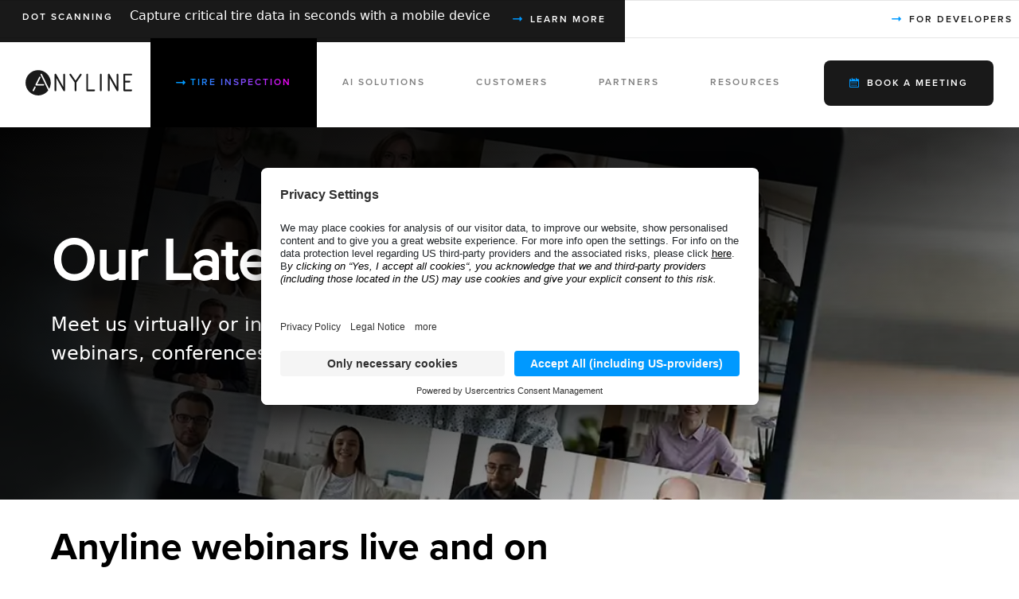

--- FILE ---
content_type: text/html; charset=UTF-8
request_url: https://anyline.com/events
body_size: 15760
content:
<!DOCTYPE html>
<!--[if IE]>
<html class="is-ie js" lang="en_US">
<![endif]-->
<!--[if !(IE)]><!-->
<html class="js" lang="en_US">
<!--<![endif]-->
  <head>
    
  <meta charset="utf-8">
  <meta http-equiv="x-ua-compatible" content="ie=edge">
  <meta name="viewport" content="width=device-width, initial-scale=1, maximum-scale=1, user-scalable=no">

    <!-- going to add google tag manager via website-options here -->
  
  <title>Events - Meet Anyline at Conferences &amp; Events Across the World | Anyline</title>

    <link rel="apple-touch-icon" sizes="180x180" href="https://anyline.com/app/themes/towa-theme/dist/static/anyline-favicon_180x180.png">
  <link rel="icon" type="image/png" sizes="32x32" href="https://anyline.com/app/themes/towa-theme/dist/static/anyline-favicon_32x32.png">
  <link rel="icon" type="image/png" sizes="16x16" href="https://anyline.com/app/themes/towa-theme/dist/static/anyline-favicon_16x16.png">
  <link rel="manifest" href="https://anyline.com/app/themes/towa-theme/dist/static/site.webmanifest">
  <link rel="mask-icon" href="https://anyline.com/app/themes/towa-theme/dist/static/safari-pinned-tab.svg" color="#5bbad5">
  <link rel="preload" href="https://anyline.com/app/themes/towa-theme/dist/js/main.js?id=4ecc9b8eb58eceb1caaf" as="script">
  <link rel="preconnect" href="//privacy-proxy.usercentrics.eu">
  <link rel="preload" href="//privacy-proxy.usercentrics.eu/latest/uc-block.bundle.js" as="script">
  <meta name="msapplication-TileColor" content="#da532c">
  <meta name="theme-color" content="#ffffff">

  <script>
    const tracked_domains = ['anyline.com', 'eng-staging.anyline.com', 'eng-acceptance.anyline.com', 'localhost'];
    const urlParams = new URLSearchParams(window.location.search);

    function setParameters(urlParams) {
      document.querySelectorAll('a').forEach(function (a) {
        let href = a.getAttribute('href');
          if (!href) return;
          if (href.includes('bid')) return;
          if (href.startsWith('#')) return;
          if (href.startsWith('javascript')) return;
          if (href.startsWith('mailto')) return;
          if (href.startsWith('tel')) return;
          if (href.startsWith('sms')) return;
          if (href.startsWith('data')) return;
          if (href.startsWith('blob')) return;
          if (href.startsWith('chrome')) return;
          if (href.startsWith('http')) {
              if (!tracked_domains.includes(href.split('/')[2])) return;
          }

          if (urlParams.size > 0) {
            if (a.href.includes('?')) {
              a.href += `&${urlParams.toString()}`;
            } else {
              a.href += `?${urlParams.toString()}`;
            }
          } else {
            const referrer = encodeURIComponent(document.referrer);
            if (referrer === '') return;
            if (tracked_domains.includes(document.referrer.split('/')[2])) return;
            if (a.href.includes('?')) {
              a.href += `&referrer=${referrer}`;
            } else {
              a.href += `?referrer=${referrer}`;
            }
          }

      });
    }
    // setParameters(urlParams);
  </script>
    <!-- Google Tag Manager -->

    <script type="text/javascript">
        // create dataLayer
        window.dataLayer = window.dataLayer || [];
        function gtag() {
            dataLayer.push(arguments);
        }
        gtag("consent", "default", {
            ad_storage: "denied",
            analytics_storage: "denied",
            wait_for_update: 2000 // milliseconds to wait for update
        });
        gtag("set", "ads_data_redaction", true);
    </script>


  <script type="text/plain" data-usercentrics="Google Tag Manager">(function (w, d, s, l, i) {
      w[l] = w[l] || []; w[l].push({
        'gtm.start':
          new Date().getTime(), event: 'gtm.js'
      }); var f = d.getElementsByTagName(s)[0],
        j = d.createElement(s), dl = l != 'dataLayer' ? '&l=' + l : ''; j.async = true; j.src =
          'https://www.googletagmanager.com/gtm.js?id=' + i + dl; f.parentNode.insertBefore(j, f);
    })(window, document, 'script', 'dataLayer', 'GTM-552KBJG' );
  </script>
  <!-- End Google Tag Manager -->
    <!-- Script for Cookie management -->
  <script id="usercentrics-cmp" src="https://app.usercentrics.eu/browser-ui/latest/loader.js" data-settings-id="Mq4ZzxxXvwDbNc" async></script>
  <script type="application/javascript" src="https://privacy-proxy.usercentrics.eu/latest/uc-block.bundle.js"></script>
  <script type="application/javascript" src="https://privacy-proxy.usercentrics.eu/legacy/uc-block.bundle.js"></script>
  <script>
    uc.deactivateBlocking(['ry0QcNodoWQ', 'r1Fhc4iOoWX']);
  </script>
  <!-- end Scripts -->
    <script>
    (function (sCDN, sCDNProject, sCDNWorkspace, sCDNVers) {
      if (
        window.localStorage !== null &&
        typeof window.localStorage === "object" &&
        typeof window.localStorage.getItem === "function" &&
        window.sessionStorage !== null &&
        typeof window.sessionStorage === "object" &&
        typeof window.sessionStorage.getItem === "function"
      ) {
        sCDNVers =
          window.sessionStorage.getItem("jts_preview_version") ||
          window.localStorage.getItem("jts_preview_version") ||
          sCDNVers;
      }
      window.jentis = window.jentis || {};
      window.jentis.config = window.jentis.config || {};
      window.jentis.config.frontend = window.jentis.config.frontend || {};
      window.jentis.config.frontend.cdnhost =
        sCDN + "/get/" + sCDNWorkspace + "/web/" + sCDNVers + "/";
      window.jentis.config.frontend.vers = sCDNVers;
      window.jentis.config.frontend.env = sCDNWorkspace;
      window.jentis.config.frontend.project = sCDNProject;
      window._jts = window._jts || [];
      var f = document.getElementsByTagName("script")[0];
      var j = document.createElement("script");
      j.async = true;
      j.src = window.jentis.config.frontend.cdnhost + "pr20pb.js";
      f.parentNode.insertBefore(j, f);
    })("https://xioq3z.anyline.com","anyline_com","live", "_");
  
    _jts.push({ track: "pageview" });
    _jts.push({ track: "submit" });
  </script>
    <meta name='robots' content='index, follow, max-image-preview:large, max-snippet:-1, max-video-preview:-1' />
	<style>img:is([sizes="auto" i], [sizes^="auto," i]) { contain-intrinsic-size: 3000px 1500px }</style>
	
	<!-- This site is optimized with the Yoast SEO plugin v24.7 - https://yoast.com/wordpress/plugins/seo/ -->
	<meta name="description" content="Meet us in person or in the virtual realm at upcoming conferences &amp; events. Our team looks forward to seeing you &amp; sharing the latest product developments with you." />
	<link rel="canonical" href="https://anyline.com/events" />
	<meta property="og:locale" content="en_US" />
	<meta property="og:type" content="article" />
	<meta property="og:title" content="Events - Meet Anyline at Conferences &amp; Events Across the World | Anyline" />
	<meta property="og:description" content="Meet us in person or in the virtual realm at upcoming conferences &amp; events. Our team looks forward to seeing you &amp; sharing the latest product developments with you." />
	<meta property="og:url" content="https://anyline.com/events" />
	<meta property="og:site_name" content="Anyline" />
	<meta property="article:modified_time" content="2026-01-08T14:44:17+00:00" />
	<meta name="twitter:card" content="summary_large_image" />
	<meta name="twitter:title" content="Events - Meet Anyline at Conferences &amp; Events Across the World | Anyline" />
	<meta name="twitter:description" content="Meet us in person or in the virtual realm at upcoming conferences &amp; events. Our team looks forward to seeing you &amp; sharing the latest product developments with you." />
	<meta name="twitter:site" content="@anyline" />
	<script type="application/ld+json" class="yoast-schema-graph">{"@context":"https://schema.org","@graph":[{"@type":"WebPage","@id":"https://anyline.com/events","url":"https://anyline.com/events","name":"Events - Meet Anyline at Conferences & Events Across the World | Anyline","isPartOf":{"@id":"http://167.71.69.90/#website"},"primaryImageOfPage":{"@id":"https://anyline.com/events#primaryimage"},"image":{"@id":"https://anyline.com/events#primaryimage"},"thumbnailUrl":"https://anyline.com/app/uploads/2021/06/anyline-events.jpg","datePublished":"2020-10-17T08:31:17+00:00","dateModified":"2026-01-08T14:44:17+00:00","description":"Meet us in person or in the virtual realm at upcoming conferences & events. Our team looks forward to seeing you & sharing the latest product developments with you.","breadcrumb":{"@id":"https://anyline.com/events#breadcrumb"},"inLanguage":"en-US","potentialAction":[{"@type":"ReadAction","target":["https://anyline.com/events"]}]},{"@type":"ImageObject","inLanguage":"en-US","@id":"https://anyline.com/events#primaryimage","url":"https://anyline.com/app/uploads/2021/06/anyline-events.jpg","contentUrl":"https://anyline.com/app/uploads/2021/06/anyline-events.jpg","width":1080,"height":1080,"caption":"Anyline virtual and non-virtual events and conferences"},{"@type":"BreadcrumbList","@id":"https://anyline.com/events#breadcrumb","itemListElement":[{"@type":"ListItem","position":1,"name":"Home","item":"https://anyline.com/"},{"@type":"ListItem","position":2,"name":"Events"}]},{"@type":"WebSite","@id":"http://167.71.69.90/#website","url":"http://167.71.69.90/","name":"Anyline","description":"Accurate, Secure &amp; Integrated Mobile Data Capture","publisher":{"@id":"http://167.71.69.90/#organization"},"potentialAction":[{"@type":"SearchAction","target":{"@type":"EntryPoint","urlTemplate":"http://167.71.69.90/?s={search_term_string}"},"query-input":{"@type":"PropertyValueSpecification","valueRequired":true,"valueName":"search_term_string"}}],"inLanguage":"en-US"},{"@type":"Organization","@id":"http://167.71.69.90/#organization","name":"Anyline","url":"http://167.71.69.90/","logo":{"@type":"ImageObject","inLanguage":"en-US","@id":"http://167.71.69.90/#/schema/logo/image/","url":"https://anyline.com/app/uploads/2020/10/anyline-logos-kit.jpg","contentUrl":"https://anyline.com/app/uploads/2020/10/anyline-logos-kit.jpg","width":1080,"height":1080,"caption":"Anyline"},"image":{"@id":"http://167.71.69.90/#/schema/logo/image/"},"sameAs":["https://x.com/anyline"]}]}</script>
	<!-- / Yoast SEO plugin. -->


<link rel='dns-prefetch' href='//ajax.googleapis.com' />
<link rel='dns-prefetch' href='//a.omappapi.com' />
<link rel='stylesheet' id='formidable-css' href='https://anyline.com/wp/wp-admin/admin-ajax.php?action=frmpro_css&#038;ver=5151453' type='text/css' media='all' />
<style id='classic-theme-styles-inline-css' type='text/css'>
/*! This file is auto-generated */
.wp-block-button__link{color:#fff;background-color:#32373c;border-radius:9999px;box-shadow:none;text-decoration:none;padding:calc(.667em + 2px) calc(1.333em + 2px);font-size:1.125em}.wp-block-file__button{background:#32373c;color:#fff;text-decoration:none}
</style>
<style id='global-styles-inline-css' type='text/css'>
:root{--wp--preset--aspect-ratio--square: 1;--wp--preset--aspect-ratio--4-3: 4/3;--wp--preset--aspect-ratio--3-4: 3/4;--wp--preset--aspect-ratio--3-2: 3/2;--wp--preset--aspect-ratio--2-3: 2/3;--wp--preset--aspect-ratio--16-9: 16/9;--wp--preset--aspect-ratio--9-16: 9/16;--wp--preset--color--black: #000000;--wp--preset--color--cyan-bluish-gray: #abb8c3;--wp--preset--color--white: #ffffff;--wp--preset--color--pale-pink: #f78da7;--wp--preset--color--vivid-red: #cf2e2e;--wp--preset--color--luminous-vivid-orange: #ff6900;--wp--preset--color--luminous-vivid-amber: #fcb900;--wp--preset--color--light-green-cyan: #7bdcb5;--wp--preset--color--vivid-green-cyan: #00d084;--wp--preset--color--pale-cyan-blue: #8ed1fc;--wp--preset--color--vivid-cyan-blue: #0693e3;--wp--preset--color--vivid-purple: #9b51e0;--wp--preset--gradient--vivid-cyan-blue-to-vivid-purple: linear-gradient(135deg,rgba(6,147,227,1) 0%,rgb(155,81,224) 100%);--wp--preset--gradient--light-green-cyan-to-vivid-green-cyan: linear-gradient(135deg,rgb(122,220,180) 0%,rgb(0,208,130) 100%);--wp--preset--gradient--luminous-vivid-amber-to-luminous-vivid-orange: linear-gradient(135deg,rgba(252,185,0,1) 0%,rgba(255,105,0,1) 100%);--wp--preset--gradient--luminous-vivid-orange-to-vivid-red: linear-gradient(135deg,rgba(255,105,0,1) 0%,rgb(207,46,46) 100%);--wp--preset--gradient--very-light-gray-to-cyan-bluish-gray: linear-gradient(135deg,rgb(238,238,238) 0%,rgb(169,184,195) 100%);--wp--preset--gradient--cool-to-warm-spectrum: linear-gradient(135deg,rgb(74,234,220) 0%,rgb(151,120,209) 20%,rgb(207,42,186) 40%,rgb(238,44,130) 60%,rgb(251,105,98) 80%,rgb(254,248,76) 100%);--wp--preset--gradient--blush-light-purple: linear-gradient(135deg,rgb(255,206,236) 0%,rgb(152,150,240) 100%);--wp--preset--gradient--blush-bordeaux: linear-gradient(135deg,rgb(254,205,165) 0%,rgb(254,45,45) 50%,rgb(107,0,62) 100%);--wp--preset--gradient--luminous-dusk: linear-gradient(135deg,rgb(255,203,112) 0%,rgb(199,81,192) 50%,rgb(65,88,208) 100%);--wp--preset--gradient--pale-ocean: linear-gradient(135deg,rgb(255,245,203) 0%,rgb(182,227,212) 50%,rgb(51,167,181) 100%);--wp--preset--gradient--electric-grass: linear-gradient(135deg,rgb(202,248,128) 0%,rgb(113,206,126) 100%);--wp--preset--gradient--midnight: linear-gradient(135deg,rgb(2,3,129) 0%,rgb(40,116,252) 100%);--wp--preset--font-size--small: 13px;--wp--preset--font-size--medium: 20px;--wp--preset--font-size--large: 36px;--wp--preset--font-size--x-large: 42px;--wp--preset--spacing--20: 0.44rem;--wp--preset--spacing--30: 0.67rem;--wp--preset--spacing--40: 1rem;--wp--preset--spacing--50: 1.5rem;--wp--preset--spacing--60: 2.25rem;--wp--preset--spacing--70: 3.38rem;--wp--preset--spacing--80: 5.06rem;--wp--preset--shadow--natural: 6px 6px 9px rgba(0, 0, 0, 0.2);--wp--preset--shadow--deep: 12px 12px 50px rgba(0, 0, 0, 0.4);--wp--preset--shadow--sharp: 6px 6px 0px rgba(0, 0, 0, 0.2);--wp--preset--shadow--outlined: 6px 6px 0px -3px rgba(255, 255, 255, 1), 6px 6px rgba(0, 0, 0, 1);--wp--preset--shadow--crisp: 6px 6px 0px rgba(0, 0, 0, 1);}:where(.is-layout-flex){gap: 0.5em;}:where(.is-layout-grid){gap: 0.5em;}body .is-layout-flex{display: flex;}.is-layout-flex{flex-wrap: wrap;align-items: center;}.is-layout-flex > :is(*, div){margin: 0;}body .is-layout-grid{display: grid;}.is-layout-grid > :is(*, div){margin: 0;}:where(.wp-block-columns.is-layout-flex){gap: 2em;}:where(.wp-block-columns.is-layout-grid){gap: 2em;}:where(.wp-block-post-template.is-layout-flex){gap: 1.25em;}:where(.wp-block-post-template.is-layout-grid){gap: 1.25em;}.has-black-color{color: var(--wp--preset--color--black) !important;}.has-cyan-bluish-gray-color{color: var(--wp--preset--color--cyan-bluish-gray) !important;}.has-white-color{color: var(--wp--preset--color--white) !important;}.has-pale-pink-color{color: var(--wp--preset--color--pale-pink) !important;}.has-vivid-red-color{color: var(--wp--preset--color--vivid-red) !important;}.has-luminous-vivid-orange-color{color: var(--wp--preset--color--luminous-vivid-orange) !important;}.has-luminous-vivid-amber-color{color: var(--wp--preset--color--luminous-vivid-amber) !important;}.has-light-green-cyan-color{color: var(--wp--preset--color--light-green-cyan) !important;}.has-vivid-green-cyan-color{color: var(--wp--preset--color--vivid-green-cyan) !important;}.has-pale-cyan-blue-color{color: var(--wp--preset--color--pale-cyan-blue) !important;}.has-vivid-cyan-blue-color{color: var(--wp--preset--color--vivid-cyan-blue) !important;}.has-vivid-purple-color{color: var(--wp--preset--color--vivid-purple) !important;}.has-black-background-color{background-color: var(--wp--preset--color--black) !important;}.has-cyan-bluish-gray-background-color{background-color: var(--wp--preset--color--cyan-bluish-gray) !important;}.has-white-background-color{background-color: var(--wp--preset--color--white) !important;}.has-pale-pink-background-color{background-color: var(--wp--preset--color--pale-pink) !important;}.has-vivid-red-background-color{background-color: var(--wp--preset--color--vivid-red) !important;}.has-luminous-vivid-orange-background-color{background-color: var(--wp--preset--color--luminous-vivid-orange) !important;}.has-luminous-vivid-amber-background-color{background-color: var(--wp--preset--color--luminous-vivid-amber) !important;}.has-light-green-cyan-background-color{background-color: var(--wp--preset--color--light-green-cyan) !important;}.has-vivid-green-cyan-background-color{background-color: var(--wp--preset--color--vivid-green-cyan) !important;}.has-pale-cyan-blue-background-color{background-color: var(--wp--preset--color--pale-cyan-blue) !important;}.has-vivid-cyan-blue-background-color{background-color: var(--wp--preset--color--vivid-cyan-blue) !important;}.has-vivid-purple-background-color{background-color: var(--wp--preset--color--vivid-purple) !important;}.has-black-border-color{border-color: var(--wp--preset--color--black) !important;}.has-cyan-bluish-gray-border-color{border-color: var(--wp--preset--color--cyan-bluish-gray) !important;}.has-white-border-color{border-color: var(--wp--preset--color--white) !important;}.has-pale-pink-border-color{border-color: var(--wp--preset--color--pale-pink) !important;}.has-vivid-red-border-color{border-color: var(--wp--preset--color--vivid-red) !important;}.has-luminous-vivid-orange-border-color{border-color: var(--wp--preset--color--luminous-vivid-orange) !important;}.has-luminous-vivid-amber-border-color{border-color: var(--wp--preset--color--luminous-vivid-amber) !important;}.has-light-green-cyan-border-color{border-color: var(--wp--preset--color--light-green-cyan) !important;}.has-vivid-green-cyan-border-color{border-color: var(--wp--preset--color--vivid-green-cyan) !important;}.has-pale-cyan-blue-border-color{border-color: var(--wp--preset--color--pale-cyan-blue) !important;}.has-vivid-cyan-blue-border-color{border-color: var(--wp--preset--color--vivid-cyan-blue) !important;}.has-vivid-purple-border-color{border-color: var(--wp--preset--color--vivid-purple) !important;}.has-vivid-cyan-blue-to-vivid-purple-gradient-background{background: var(--wp--preset--gradient--vivid-cyan-blue-to-vivid-purple) !important;}.has-light-green-cyan-to-vivid-green-cyan-gradient-background{background: var(--wp--preset--gradient--light-green-cyan-to-vivid-green-cyan) !important;}.has-luminous-vivid-amber-to-luminous-vivid-orange-gradient-background{background: var(--wp--preset--gradient--luminous-vivid-amber-to-luminous-vivid-orange) !important;}.has-luminous-vivid-orange-to-vivid-red-gradient-background{background: var(--wp--preset--gradient--luminous-vivid-orange-to-vivid-red) !important;}.has-very-light-gray-to-cyan-bluish-gray-gradient-background{background: var(--wp--preset--gradient--very-light-gray-to-cyan-bluish-gray) !important;}.has-cool-to-warm-spectrum-gradient-background{background: var(--wp--preset--gradient--cool-to-warm-spectrum) !important;}.has-blush-light-purple-gradient-background{background: var(--wp--preset--gradient--blush-light-purple) !important;}.has-blush-bordeaux-gradient-background{background: var(--wp--preset--gradient--blush-bordeaux) !important;}.has-luminous-dusk-gradient-background{background: var(--wp--preset--gradient--luminous-dusk) !important;}.has-pale-ocean-gradient-background{background: var(--wp--preset--gradient--pale-ocean) !important;}.has-electric-grass-gradient-background{background: var(--wp--preset--gradient--electric-grass) !important;}.has-midnight-gradient-background{background: var(--wp--preset--gradient--midnight) !important;}.has-small-font-size{font-size: var(--wp--preset--font-size--small) !important;}.has-medium-font-size{font-size: var(--wp--preset--font-size--medium) !important;}.has-large-font-size{font-size: var(--wp--preset--font-size--large) !important;}.has-x-large-font-size{font-size: var(--wp--preset--font-size--x-large) !important;}
:where(.wp-block-post-template.is-layout-flex){gap: 1.25em;}:where(.wp-block-post-template.is-layout-grid){gap: 1.25em;}
:where(.wp-block-columns.is-layout-flex){gap: 2em;}:where(.wp-block-columns.is-layout-grid){gap: 2em;}
:root :where(.wp-block-pullquote){font-size: 1.5em;line-height: 1.6;}
</style>
<link rel='stylesheet' id='weglot-css-css' href='https://anyline.com/app/plugins/weglot/dist/css/front-css.css?ver=4.3.2' type='text/css' media='all' />
<link rel='stylesheet' id='new-flag-css-css' href='https://anyline.com/app/plugins/weglot/app/styles/new-flags.css?ver=4.3.2' type='text/css' media='all' />
<link rel='stylesheet' id='formeo-styles-css' href='https://anyline.com/app/themes/towa-theme/vendors/formeo/formeo.min.css?ver=1.0.0' type='text/css' media='all' />
<link rel='preload' href='https://anyline.com/app/themes/towa-theme/dist/css/main.css?id=24ebb7a06d9071ef6e20' as='style' onload='this.onload=null;this.rel="stylesheet"'> <noscript> <link rel='stylesheet' id='towa-style-css' href='https://anyline.com/app/themes/towa-theme/dist/css/main.css?id=24ebb7a06d9071ef6e20' type='text/css' media='all' />
 </noscript><script type="text/javascript" src="https://ajax.googleapis.com/ajax/libs/jquery/3.7.1/jquery.min.js?ver=3.7.1" id="jquery-js"></script>
<script type="text/javascript" src="https://anyline.com/app/plugins/weglot/dist/front-js.js?ver=4.3.2" id="wp-weglot-js-js"></script>
<link rel="https://api.w.org/" href="https://anyline.com/wp-json/" /><link rel="alternate" title="JSON" type="application/json" href="https://anyline.com/wp-json/wp/v2/pages/1439" /><link rel='shortlink' href='https://anyline.com/?p=1439' />
<link rel="alternate" title="oEmbed (JSON)" type="application/json+oembed" href="https://anyline.com/wp-json/oembed/1.0/embed?url=https%3A%2F%2Fanyline.com%2Fevents" />
<link rel="alternate" title="oEmbed (XML)" type="text/xml+oembed" href="https://anyline.com/wp-json/oembed/1.0/embed?url=https%3A%2F%2Fanyline.com%2Fevents&#038;format=xml" />
<script>document.documentElement.className += " js";</script>

<link rel="alternate" href="https://anyline.com/events" hreflang="x-default" />
<script type="application/json" id="weglot-data">{"website":"https:\/\/anyline.com","uid":"63ba57b833","project_slug":"anyline","language_from":"en","language_from_custom_flag":null,"language_from_custom_name":null,"excluded_paths":[{"type":"CONTAIN","value":"\/wp\/wp-admin\/admin-ajax.php","language_button_displayed":false,"exclusion_behavior":"REDIRECT","excluded_languages":[],"regex":"\/wp\/wp\\-admin\/admin\\-ajax\\.php"},{"type":"CONTAIN","value":"\/news\/","language_button_displayed":false,"exclusion_behavior":"REDIRECT","excluded_languages":[],"regex":"\/news\/"},{"type":"CONTAIN","value":"\/success-stories","language_button_displayed":false,"exclusion_behavior":"REDIRECT","excluded_languages":[],"regex":"\/success\\-stories"},{"type":"CONTAIN","value":"request","language_button_displayed":false,"exclusion_behavior":"REDIRECT","excluded_languages":[],"regex":"request"},{"type":"CONTAIN","value":"appointment","language_button_displayed":false,"exclusion_behavior":"REDIRECT","excluded_languages":[],"regex":"appointment"},{"type":"CONTAIN","value":"\/use-cases","language_button_displayed":false,"exclusion_behavior":"REDIRECT","excluded_languages":[],"regex":"\/use\\-cases"},{"type":"CONTAIN","value":"\/events","language_button_displayed":false,"exclusion_behavior":"REDIRECT","excluded_languages":[],"regex":"\/events"},{"type":"CONTAIN","value":"\/industries","language_button_displayed":false,"exclusion_behavior":"REDIRECT","excluded_languages":[],"regex":"\/industries"},{"type":"CONTAIN","value":"jobs","language_button_displayed":false,"exclusion_behavior":"REDIRECT","excluded_languages":[],"regex":"jobs"},{"type":"CONTAIN","value":"\/library","language_button_displayed":false,"exclusion_behavior":"REDIRECT","excluded_languages":[],"regex":"\/library"},{"type":"CONTAIN","value":"\/faq","language_button_displayed":false,"exclusion_behavior":"REDIRECT","excluded_languages":[],"regex":"\/faq"},{"type":"CONTAIN","value":"\/anyline-anytime-podcast","language_button_displayed":false,"exclusion_behavior":"REDIRECT","excluded_languages":[],"regex":"\/anyline\\-anytime\\-podcast"},{"type":"CONTAIN","value":"\/press","language_button_displayed":false,"exclusion_behavior":"REDIRECT","excluded_languages":[],"regex":"\/press"},{"type":"CONTAIN","value":"\/example-sheets","language_button_displayed":false,"exclusion_behavior":"REDIRECT","excluded_languages":[],"regex":"\/example\\-sheets"},{"type":"CONTAIN","value":"\/partners","language_button_displayed":false,"exclusion_behavior":"REDIRECT","excluded_languages":[],"regex":"\/partners"},{"type":"CONTAIN","value":"technology","language_button_displayed":false,"exclusion_behavior":"REDIRECT","excluded_languages":[],"regex":"technology"},{"type":"CONTAIN","value":"\/datasheet","language_button_displayed":false,"exclusion_behavior":"REDIRECT","excluded_languages":[],"regex":"\/datasheet"},{"type":"CONTAIN","value":"barcode-showcase-app","language_button_displayed":false,"exclusion_behavior":"REDIRECT","excluded_languages":[],"regex":"barcode\\-showcase\\-app"},{"type":"CONTAIN","value":"confirmed","language_button_displayed":false,"exclusion_behavior":"REDIRECT","excluded_languages":[],"regex":"confirmed"},{"type":"CONTAIN","value":"vehicle-inspection-demo-flow","language_button_displayed":false,"exclusion_behavior":"REDIRECT","excluded_languages":[],"regex":"vehicle\\-inspection\\-demo\\-flow"},{"type":"CONTAIN","value":"\/how-to-","language_button_displayed":false,"exclusion_behavior":"REDIRECT","excluded_languages":[],"regex":"\/how\\-to\\-"},{"type":"CONTAIN","value":"\/imprint-and-legal","language_button_displayed":false,"exclusion_behavior":"REDIRECT","excluded_languages":[],"regex":"\/imprint\\-and\\-legal"},{"type":"CONTAIN","value":"resources","language_button_displayed":false,"exclusion_behavior":"REDIRECT","excluded_languages":[],"regex":"resources"},{"type":"CONTAIN","value":"contact","language_button_displayed":false,"exclusion_behavior":"REDIRECT","excluded_languages":[],"regex":"contact"},{"type":"CONTAIN","value":"\/showcase-app-start","language_button_displayed":false,"exclusion_behavior":"REDIRECT","excluded_languages":[],"regex":"\/showcase\\-app\\-start"},{"type":"CONTAIN","value":"samples","language_button_displayed":false,"exclusion_behavior":"REDIRECT","excluded_languages":[],"regex":"samples"},{"type":"CONTAIN","value":"workflow-app-guide","language_button_displayed":false,"exclusion_behavior":"REDIRECT","excluded_languages":[],"regex":"workflow\\-app\\-guide"},{"type":"CONTAIN","value":"\/insights","language_button_displayed":false,"exclusion_behavior":"REDIRECT","excluded_languages":[],"regex":"\/insights"},{"type":"CONTAIN","value":"\/scan-data-dashboard","language_button_displayed":false,"exclusion_behavior":"REDIRECT","excluded_languages":[],"regex":"\/scan\\-data\\-dashboard"},{"type":"CONTAIN","value":"\/404","language_button_displayed":false,"exclusion_behavior":"REDIRECT","excluded_languages":[],"regex":"\/404"},{"type":"CONTAIN","value":"\/lp\/barcode-scanning-sdk-api","language_button_displayed":false,"exclusion_behavior":"REDIRECT","excluded_languages":[],"regex":"\/lp\/barcode\\-scanning\\-sdk\\-api"},{"type":"CONTAIN","value":"\/developer-download","language_button_displayed":false,"exclusion_behavior":"REDIRECT","excluded_languages":[],"regex":"\/developer\\-download"},{"type":"CONTAIN","value":"\/cookie-declaration","language_button_displayed":false,"exclusion_behavior":"REDIRECT","excluded_languages":[],"regex":"\/cookie\\-declaration"},{"type":"CONTAIN","value":"\/meeting-disclaimer","language_button_displayed":false,"exclusion_behavior":"REDIRECT","excluded_languages":[],"regex":"\/meeting\\-disclaimer"},{"type":"CONTAIN","value":"\/news\/gradient-descent","language_button_displayed":false,"exclusion_behavior":"REDIRECT","excluded_languages":[],"regex":"\/news\/gradient\\-descent"},{"type":"CONTAIN","value":"\/products\/arabic-id-scanner","language_button_displayed":false,"exclusion_behavior":"REDIRECT","excluded_languages":[],"regex":"\/products\/arabic\\-id\\-scanner"},{"type":"IS_EXACTLY","value":"\/news\/gradient-descent","language_button_displayed":false,"exclusion_behavior":"REDIRECT","excluded_languages":[],"regex":"^\/news\/gradient\\-descent$"},{"type":"IS_EXACTLY","value":"\/404","language_button_displayed":false,"exclusion_behavior":"REDIRECT","excluded_languages":[],"regex":"^\/404$"},{"type":"IS_EXACTLY","value":"\/success-stories","language_button_displayed":false,"exclusion_behavior":"REDIRECT","excluded_languages":[],"regex":"^\/success\\-stories$"},{"type":"CONTAIN","value":"\/showcase-mobile-app","language_button_displayed":false,"exclusion_behavior":"REDIRECT","excluded_languages":[],"regex":"\/showcase\\-mobile\\-app"},{"type":"CONTAIN","value":"\/privacy-policy","language_button_displayed":false,"exclusion_behavior":"REDIRECT","excluded_languages":[],"regex":"\/privacy\\-policy"},{"type":"CONTAIN","value":"\/products\/scan-pdf417","language_button_displayed":false,"exclusion_behavior":"REDIRECT","excluded_languages":[],"regex":"\/products\/scan\\-pdf417"},{"type":"IS_EXACTLY","value":"\/events","language_button_displayed":false,"exclusion_behavior":"REDIRECT","excluded_languages":[],"regex":"^\/events$"},{"type":"IS_EXACTLY","value":"\/products\/arabic-id-scanner","language_button_displayed":false,"exclusion_behavior":"REDIRECT","excluded_languages":[],"regex":"^\/products\/arabic\\-id\\-scanner$"},{"type":"IS_EXACTLY","value":"\/products\/app-tirebuddy","language_button_displayed":false,"exclusion_behavior":"REDIRECT","excluded_languages":[],"regex":"^\/products\/app\\-tirebuddy$"},{"type":"CONTAIN","value":"\/wp","language_button_displayed":false,"exclusion_behavior":"REDIRECT","excluded_languages":[],"regex":"\/wp"},{"type":"CONTAIN","value":"\/pricing","language_button_displayed":false,"exclusion_behavior":"REDIRECT","excluded_languages":[],"regex":"\/pricing"},{"type":"CONTAIN","value":"partners","language_button_displayed":false,"exclusion_behavior":"REDIRECT","excluded_languages":[],"regex":"partners"},{"type":"CONTAIN","value":"wp","language_button_displayed":false,"exclusion_behavior":"REDIRECT","excluded_languages":[],"regex":"wp"},{"type":"IS_EXACTLY","value":"\/use-cases","language_button_displayed":false,"exclusion_behavior":"REDIRECT","excluded_languages":[],"regex":"^\/use\\-cases$"},{"type":"IS_EXACTLY","value":"\/products","language_button_displayed":false,"exclusion_behavior":"REDIRECT","excluded_languages":[],"regex":"^\/products$"},{"type":"IS_EXACTLY","value":"\/lp\/barcode-scanning-sdk-api","language_button_displayed":false,"exclusion_behavior":"REDIRECT","excluded_languages":[],"regex":"^\/lp\/barcode\\-scanning\\-sdk\\-api$"},{"type":"CONTAIN","value":"tirebuddy-meeting","language_button_displayed":false,"exclusion_behavior":"REDIRECT","excluded_languages":[],"regex":"tirebuddy\\-meeting"},{"type":"CONTAIN","value":"\/products\/tirebuddy-tire-tread-scanner","language_button_displayed":false,"exclusion_behavior":"REDIRECT","excluded_languages":[],"regex":"\/products\/tirebuddy\\-tire\\-tread\\-scanner"},{"type":"CONTAIN","value":"authors","language_button_displayed":false,"exclusion_behavior":"REDIRECT","excluded_languages":[],"regex":"authors"},{"type":"CONTAIN","value":"drone","language_button_displayed":false,"exclusion_behavior":"REDIRECT","excluded_languages":[],"regex":"drone"},{"type":"IS_EXACTLY","value":"\/products\/tirebuddy-tire-tread-scanner","language_button_displayed":false,"exclusion_behavior":"REDIRECT","excluded_languages":[],"regex":"^\/products\/tirebuddy\\-tire\\-tread\\-scanner$"},{"type":"IS_EXACTLY","value":"\/pricing","language_button_displayed":false,"exclusion_behavior":"REDIRECT","excluded_languages":[],"regex":"^\/pricing$"},{"type":"IS_EXACTLY","value":"\/robots.txt","language_button_displayed":false,"exclusion_behavior":"REDIRECT","excluded_languages":[],"regex":"^\/robots\\.txt$"},{"type":"IS_EXACTLY","value":"\/products\/drone-scanning","language_button_displayed":false,"exclusion_behavior":"REDIRECT","excluded_languages":[],"regex":"^\/products\/drone\\-scanning$"},{"type":"IS_EXACTLY","value":"\/news\/future-of-utilities-summit-2019","language_button_displayed":false,"exclusion_behavior":"REDIRECT","excluded_languages":[],"regex":"^\/news\/future\\-of\\-utilities\\-summit\\-2019$"},{"type":"IS_EXACTLY","value":"\/barcodeai","language_button_displayed":false,"exclusion_behavior":"REDIRECT","excluded_languages":[],"regex":"^\/barcodeai$"},{"type":"CONTAIN","value":"\/lp\/license-plate-reader","language_button_displayed":false,"exclusion_behavior":"REDIRECT","excluded_languages":["es","fr"],"regex":"\/lp\/license\\-plate\\-reader"},{"type":"CONTAIN","value":"license-plate-reader","language_button_displayed":false,"exclusion_behavior":"REDIRECT","excluded_languages":["es","fr"],"regex":"license\\-plate\\-reader"},{"type":"CONTAIN","value":"\/showcase-app-access-code","language_button_displayed":false,"exclusion_behavior":"REDIRECT","excluded_languages":[],"regex":"\/showcase\\-app\\-access\\-code"},{"type":"IS_EXACTLY","value":"\/showcase-app-access-code","language_button_displayed":false,"exclusion_behavior":"REDIRECT","excluded_languages":[],"regex":"^\/showcase\\-app\\-access\\-code$"},{"type":"CONTAIN","value":"\/news","language_button_displayed":false,"exclusion_behavior":"REDIRECT","excluded_languages":[],"regex":"\/news"},{"type":"IS_EXACTLY","value":"\/news","language_button_displayed":false,"exclusion_behavior":"REDIRECT","excluded_languages":[],"regex":"^\/news$"},{"type":"IS_EXACTLY","value":"\/newsletter-sign-up","language_button_displayed":false,"exclusion_behavior":"REDIRECT","excluded_languages":[],"regex":"^\/newsletter\\-sign\\-up$"},{"type":"IS_EXACTLY","value":"\/showcase-mobile-app","language_button_displayed":false,"exclusion_behavior":"REDIRECT","excluded_languages":[],"regex":"^\/showcase\\-mobile\\-app$"},{"type":"CONTAIN","value":"\/products\/tire-vehicle-analytics","language_button_displayed":false,"exclusion_behavior":"REDIRECT","excluded_languages":[],"regex":"\/products\/tire\\-vehicle\\-analytics"},{"type":"IS_EXACTLY","value":"\/products\/container-identification","language_button_displayed":false,"exclusion_behavior":"REDIRECT","excluded_languages":[],"regex":"^\/products\/container\\-identification$"},{"type":"CONTAIN","value":"\/license-plate-us","language_button_displayed":false,"exclusion_behavior":"REDIRECT","excluded_languages":["de","fr"],"regex":"\/license\\-plate\\-us"},{"type":"CONTAIN","value":"\/lp\/license-plate-us","language_button_displayed":false,"exclusion_behavior":"REDIRECT","excluded_languages":[],"regex":"\/lp\/license\\-plate\\-us"},{"type":"CONTAIN","value":"\/products\/scan-mrz-of-travel-documents","language_button_displayed":false,"exclusion_behavior":"REDIRECT","excluded_languages":[],"regex":"\/products\/scan\\-mrz\\-of\\-travel\\-documents"},{"type":"CONTAIN","value":"\/products\/serial-number-scanning","language_button_displayed":false,"exclusion_behavior":"REDIRECT","excluded_languages":[],"regex":"\/products\/serial\\-number\\-scanning"},{"type":"CONTAIN","value":"\/barcode-scanning-sdk-api","language_button_displayed":false,"exclusion_behavior":"REDIRECT","excluded_languages":[],"regex":"\/barcode\\-scanning\\-sdk\\-api"},{"type":"IS_EXACTLY","value":"\/lp\/license-plate-reader","language_button_displayed":false,"exclusion_behavior":"REDIRECT","excluded_languages":[],"regex":"^\/lp\/license\\-plate\\-reader$"},{"type":"IS_EXACTLY","value":"\/license-plate-us","language_button_displayed":false,"exclusion_behavior":"REDIRECT","excluded_languages":[],"regex":"^\/license\\-plate\\-us$"},{"type":"IS_EXACTLY","value":"\/products\/tire-vehicle-analytics","language_button_displayed":false,"exclusion_behavior":"REDIRECT","excluded_languages":[],"regex":"^\/products\/tire\\-vehicle\\-analytics$"},{"type":"IS_EXACTLY","value":"\/products\/scan-pdf417","language_button_displayed":false,"exclusion_behavior":"REDIRECT","excluded_languages":[],"regex":"^\/products\/scan\\-pdf417$"},{"type":"IS_EXACTLY","value":"\/barcode-scanning-sdk-api","language_button_displayed":false,"exclusion_behavior":"REDIRECT","excluded_languages":[],"regex":"^\/barcode\\-scanning\\-sdk\\-api$"},{"type":"CONTAIN","value":"\/products\/tirebuddy-tire-reader","language_button_displayed":false,"exclusion_behavior":"REDIRECT","excluded_languages":[],"regex":"\/products\/tirebuddy\\-tire\\-reader"},{"type":"CONTAIN","value":"\/products\/tirebuddy-tire-scanner-app","language_button_displayed":false,"exclusion_behavior":"REDIRECT","excluded_languages":[],"regex":"\/products\/tirebuddy\\-tire\\-scanner\\-app"},{"type":"CONTAIN","value":"\/products\/tirebuddy-tire-scanner","language_button_displayed":false,"exclusion_behavior":"REDIRECT","excluded_languages":[],"regex":"\/products\/tirebuddy\\-tire\\-scanner"},{"type":"CONTAIN","value":"\/products\/license-plate-scanner-sdk-us","language_button_displayed":false,"exclusion_behavior":"REDIRECT","excluded_languages":[],"regex":"\/products\/license\\-plate\\-scanner\\-sdk\\-us"},{"type":"CONTAIN","value":"\/feed","language_button_displayed":false,"exclusion_behavior":"REDIRECT","excluded_languages":[],"regex":"\/feed"},{"type":"CONTAIN","value":"\/license-plate-reader","language_button_displayed":false,"exclusion_behavior":"REDIRECT","excluded_languages":[],"regex":"\/license\\-plate\\-reader"},{"type":"IS_EXACTLY","value":"\/feed","language_button_displayed":false,"exclusion_behavior":"REDIRECT","excluded_languages":[],"regex":"^\/feed$"},{"type":"CONTAIN","value":"\/products\/vin-scanner-sdk-us","language_button_displayed":false,"exclusion_behavior":"REDIRECT","excluded_languages":[],"regex":"\/products\/vin\\-scanner\\-sdk\\-us"},{"type":"CONTAIN","value":"\/products\/vin-scanner-sdk-eu","language_button_displayed":false,"exclusion_behavior":"REDIRECT","excluded_languages":[],"regex":"\/products\/vin\\-scanner\\-sdk\\-eu"}],"excluded_blocks":[{"value":".formeo_container","description":"Forms"},{"value":"img","description":"images"}],"custom_settings":{"button_style":{"is_dropdown":true,"with_flags":true,"flag_type":"circle","with_name":true,"custom_css":"","full_name":false},"wp_user_version":"4.3.2","translate_email":false,"translate_search":false,"translate_amp":false,"switchers":[{"style":{"with_name":true,"with_flags":true,"full_name":false,"is_dropdown":true,"invert_flags":true,"flag_type":"circle","size_scale":1},"opts":{"hide_selected_language":true,"open_hover":false,"close_outside_click":false,"is_responsive":false,"display_device":"mobile","pixel_cutoff":768},"colors":[],"location":{"target":"","sibling":""}}]},"pending_translation_enabled":false,"curl_ssl_check_enabled":true,"custom_css":null,"languages":[{"language_to":"de","custom_code":null,"custom_name":null,"custom_local_name":null,"provider":null,"enabled":true,"automatic_translation_enabled":true,"deleted_at":null,"connect_host_destination":null,"custom_flag":null},{"language_to":"fr","custom_code":null,"custom_name":null,"custom_local_name":null,"provider":null,"enabled":true,"automatic_translation_enabled":true,"deleted_at":null,"connect_host_destination":null,"custom_flag":null},{"language_to":"es","custom_code":null,"custom_name":null,"custom_local_name":null,"provider":null,"enabled":true,"automatic_translation_enabled":true,"deleted_at":null,"connect_host_destination":null,"custom_flag":null}],"organization_slug":"w-66757689f4","api_domain":"cdn-api-weglot.com","product":"1.0","current_language":"en","switcher_links":{"en":"https:\/\/anyline.com\/events","de":"https:\/\/anyline.com\/de\/events","fr":"https:\/\/anyline.com\/fr\/events","es":"https:\/\/anyline.com\/es\/events"},"original_path":"\/events"}</script>				<script type="text/javascript" src="https://cdn.weglot.com/weglot.min.js"></script>
				<script>
					Weglot.initialize({
						api_key: 'wg_498ea4f45e2a2f699dc6a9e1045f8ee83',
						whitelist: [{"value":".formeo_container"}],
						dynamics: [{"value":".formeo_container"}],
						proxify_iframes: [],
						hide_switcher: true,
						language_to: 'en',
						auto_switch: false					});
				</script>
				      </head>
  <body>
        <!-- Google Tag Manager (noscript) -->
    <noscript><iframe src="https://www.googletagmanager.com/ns.html?id=GTM-552KBJG" height="0" width="0"
        style="display:none;visibility:hidden"></iframe></noscript>
    <!-- End Google Tag Manager (noscript) -->
        <div id="app">
                  <header>
    <section>
    <nav class="Navigation max-w-container max-width:max-w-none fixed top-0 w-full z-50 bg-white overflow-scroll md:overflow-visible">
      <div class="hidden md:flex border-t border-b border-dark-100 items-center justify-between w-full h-48" >
        <div class="bg-dark-900 px-16 hidden md:flex" >
          <div class="p-12">
            <a href="https://anyline.com/products/tire-dot-number-scanner" title="Capture critical tire data in seconds with a mobile device">
              <span class="font-h5 text-white">DOT Scanning</span>
              <span class="font-base text-white px-16">Capture critical tire data in seconds with a mobile device</span>
            </a>
          </div>
          

<a href="https://anyline.com/products/tire-dot-number-scanner"
   target="_blank"
   rel="noreferrer"   class="Button Button--text_white"
   >
  <div class="h-full w-full flex items-center justify-center">
          <i class="Button__icon icon-right Button__icon--blue"></i>
        Learn More
  </div>
</a>        </div>
                  

<a href="https://anyline.com/developer/" target="_self" class="Button Button--text_black">
  <div class="h-full w-full flex items-center justify-center">
          <i class="Button__icon icon-right Button__icon--blue"></i>
        For Developers
  </div>
</a>              </div>
  
      <div class="w-full" id="mobileNav">
        <div class="flex items-center justify-between w-full h-80 md:h-112 px-32">
          <a href="/">
            <img class="md:hidden w-32 h-32" id="smallPosLogo" src="/app/themes/towa-theme/resources/assets/img/anyline-small-pos.svg" alt="Anyline Logo" loading="lazy">
            <img class="block hidden" id="smallNegLogo" src="/app/themes/towa-theme/resources/assets/img/anyline-small-neg.svg" alt="Anyline Logo" loading="lazy">
            <img class="hidden md:block" src="/app/themes/towa-theme/resources/assets/img/anyline-logo.svg" alt="Anyline Logo" loading="lazy">
          </a>

            
          <ul class="hidden md:flex h-full" id="desktopNav" >
                          <li class="h-full relative" data-index="0">
                <a href="https://anyline.com/products/tire-inspection"
                  class="menu-item-featured  font-h5 px-16 md:px-32 text-dark-500 h-full flex items-center">
                  <span class="menu-item-featured-label" ></span>
                                      <i class="icon-right"></i>
                    
                  <span class="menu-item-name">Tire Inspection</span>
                </a>
                <div class="navigation-submenu shadow absolute left-50% transform -translate-x-50% z-1" style="display:none">
  <ul class="py-32 bg-white">
          <li class="font-base py-4 w-288 hover:bg-dark-100 hover:cursor-pointer transition duration-300">
        <a href="https://anyline.com/products/tire-inspection-toolkit" 
           class="font-text text-dark-500 w-full px-32 block hover:text-black transition duration-300">
          TireBuddy ToolKit (SDK)
        </a>
      </li>
          <li class="font-base py-4 w-288 hover:bg-dark-100 hover:cursor-pointer transition duration-300">
        <a href="https://anyline.com/products/tirebuddy-app" 
           class="font-text text-dark-500 w-full px-32 block hover:text-black transition duration-300">
          TireBuddy App
        </a>
      </li>
      </ul>
</div>              </li>
                          <li class="h-full relative" data-index="1">
                <a href="https://anyline.com/products"
                  class="hover:text-dark-900 hover:bg-dark-100 transition duration-300  font-h5 px-16 md:px-32 text-dark-500 h-full flex items-center">
                  <span class="menu-item-featured-label" ></span>
                    
                  <span class="menu-item-name">AI Solutions</span>
                </a>
                <div class="navigation-submenu shadow absolute left-50% transform -translate-x-50% z-1" style="display:none">
  <ul class="py-32 bg-white">
          <li class="font-base py-4 w-288 hover:bg-dark-100 hover:cursor-pointer transition duration-300">
        <a href="https://anyline.com/products/tire-inspection" 
           class="font-text text-dark-500 w-full px-32 block hover:text-black transition duration-300">
          Tire Inspection
        </a>
      </li>
          <li class="font-base py-4 w-288 hover:bg-dark-100 hover:cursor-pointer transition duration-300">
        <a href="https://anyline.com/products/vehicle-identification" 
           class="font-text text-dark-500 w-full px-32 block hover:text-black transition duration-300">
          Vehicle Identification
        </a>
      </li>
          <li class="font-base py-4 w-288 hover:bg-dark-100 hover:cursor-pointer transition duration-300">
        <a href="https://anyline.com/products/driver-identification" 
           class="font-text text-dark-500 w-full px-32 block hover:text-black transition duration-300">
          Driver Identification
        </a>
      </li>
          <li class="font-base py-4 w-288 hover:bg-dark-100 hover:cursor-pointer transition duration-300">
        <a href="https://anyline.com/products/ocr-meter-reading" 
           class="font-text text-dark-500 w-full px-32 block hover:text-black transition duration-300">
          Meter Inspection
        </a>
      </li>
          <li class="font-base py-4 w-288 hover:bg-dark-100 hover:cursor-pointer transition duration-300">
        <a href="https://anyline.com/products/scan-barcodes" 
           class="font-text text-dark-500 w-full px-32 block hover:text-black transition duration-300">
          Barcode Scanning
        </a>
      </li>
      </ul>
</div>              </li>
                          <li class="h-full relative" data-index="2">
                <a href="https://anyline.com/success-stories"
                  class="hover:text-dark-900 hover:bg-dark-100 transition duration-300  font-h5 px-16 md:px-32 text-dark-500 h-full flex items-center">
                  <span class="menu-item-featured-label" ></span>
                    
                  <span class="menu-item-name">Customers</span>
                </a>
                <div class="navigation-submenu shadow absolute left-50% transform -translate-x-50% z-1" style="display:none">
  <ul class="py-32 bg-white">
          <li class="font-base py-4 w-288 hover:bg-dark-100 hover:cursor-pointer transition duration-300">
        <a href="https://anyline.com/success-stories/belron-solutions-and-carglass-belgium-fleet-repairs" 
           class="font-text text-dark-500 w-full px-32 block hover:text-black transition duration-300">
          Carglass
        </a>
      </li>
          <li class="font-base py-4 w-288 hover:bg-dark-100 hover:cursor-pointer transition duration-300">
        <a href="https://anyline.com/success-stories/birla-opus-paints-painting-a-more-rewarding-customer-experience-with-anyline" 
           class="font-text text-dark-500 w-full px-32 block hover:text-black transition duration-300">
          Aditya & Birla Opus
        </a>
      </li>
          <li class="font-base py-4 w-288 hover:bg-dark-100 hover:cursor-pointer transition duration-300">
        <a href="https://anyline.com/success-stories/discount-tire-mobile-tire-inspection" class="font-text text-dark-500 w-full px-32 block hover:text-black transition duration-300">
          Discount Tire
        </a>
      </li>
          <li class="font-base py-4 w-288 hover:bg-dark-100 hover:cursor-pointer transition duration-300">
        <a href="https://anyline.com/success-stories/napa-vin-mobile-data-capture" 
           class="font-text text-dark-500 w-full px-32 block hover:text-black transition duration-300">
          NAPA
        </a>
      </li>
          <li class="font-base py-4 w-288 hover:bg-dark-100 hover:cursor-pointer transition duration-300">
        <a href="https://anyline.com/success-stories/shopmonkey-turbocharges-auto-repair-with-anyline" 
           class="font-text text-dark-500 w-full px-32 block hover:text-black transition duration-300">
          Shopmonkey
        </a>
      </li>
          <li class="font-base py-4 w-288 hover:bg-dark-100 hover:cursor-pointer transition duration-300">
        <a href="https://anyline.com/success-stories" 
           class="font-text text-dark-500 w-full px-32 block hover:text-black transition duration-300">
          See all
        </a>
      </li>
      </ul>
</div>              </li>
                          <li class="h-full relative" data-index="3">
                <a href="https://anyline.com/partners"
                  class="hover:text-dark-900 hover:bg-dark-100 transition duration-300  font-h5 px-16 md:px-32 text-dark-500 h-full flex items-center">
                  <span class="menu-item-featured-label" ></span>
                    
                  <span class="menu-item-name">Partners</span>
                </a>
                <div class="navigation-submenu shadow absolute left-50% transform -translate-x-50% z-1" style="display:none">
  <ul class="py-32 bg-white">
      </ul>
</div>              </li>
                          <li class="h-full relative" data-index="4">
                <a href="https://anyline.com/library"
                  class="hover:text-dark-900 hover:bg-dark-100 transition duration-300  font-h5 px-16 md:px-32 text-dark-500 h-full flex items-center">
                  <span class="menu-item-featured-label" ></span>
                    
                  <span class="menu-item-name">Resources</span>
                </a>
                <div class="navigation-submenu shadow absolute left-50% transform -translate-x-50% z-1" style="display:none">
  <ul class="py-32 bg-white">
          <li class="font-base py-4 w-288 hover:bg-dark-100 hover:cursor-pointer transition duration-300">
        <a href="https://anyline.com/news" 
           class="font-text text-dark-500 w-full px-32 block hover:text-black transition duration-300">
          Blog
        </a>
      </li>
          <li class="font-base py-4 w-288 hover:bg-dark-100 hover:cursor-pointer transition duration-300">
        <a href="https://anyline.com/events" 
           class="font-text text-dark-500 w-full px-32 block hover:text-black transition duration-300">
          Events & Webinars
        </a>
      </li>
          <li class="font-base py-4 w-288 hover:bg-dark-100 hover:cursor-pointer transition duration-300">
        <a href="https://anyline.com/library?type%5B%5D=ebook&page=1" 
           class="font-text text-dark-500 w-full px-32 block hover:text-black transition duration-300">
          eBooks & Reports
        </a>
      </li>
          <li class="font-base py-4 w-288 hover:bg-dark-100 hover:cursor-pointer transition duration-300">
        <a href="https://anyline.com/developer" 
           class="font-text text-dark-500 w-full px-32 block hover:text-black transition duration-300">
          Tools for Developers
        </a>
      </li>
          <li class="font-base py-4 w-288 hover:bg-dark-100 hover:cursor-pointer transition duration-300">
        <a href="https://anyline.com/faq" 
           class="font-text text-dark-500 w-full px-32 block hover:text-black transition duration-300">
          FAQ
        </a>
      </li>
          <li class="font-base py-4 w-288 hover:bg-dark-100 hover:cursor-pointer transition duration-300">
        <a href="https://anyline.atlassian.net/servicedesk/customer/portal/2/group/-1" 
           class="font-text text-dark-500 w-full px-32 block hover:text-black transition duration-300">
          Support
        </a>
      </li>
      </ul>
</div>              </li>
                      </ul>
  
                      <div class="hidden md:block">
              

<a href="https://anyline.com/appointment"
   target="_self"
      class="Button Button"
   >
  <div class="h-full w-full flex items-center justify-center">
          <i class="Button__icon icon-calendar Button__icon--blue"></i>
        Book a meeting
  </div>
</a>            </div>
            <div class="md:hidden" id="mobileButton">
              

<a href="https://anyline.com/appointment"
   target="_self"
      class="Button Button--text_black"
   >
  <div class="h-full w-full flex items-center justify-center">
          <i class="Button__icon icon-calendar Button__icon--blue"></i>
        Book a meeting
  </div>
</a>            </div>
            
          <i class="icon-burger text-2base md:hidden" id="menuToggle"></i>
        </div>
  
        <section class="max-w-container absolute w-full md:hidden z-1 bg-white">
      <div class="block">
              <div class="menu-item-featured-mobile  flex justify-between items-center border-light-100 border-b-1 bg-dark-900" 
             data-accordion="0"
             onclick="mobileNav.openFirstLevel(0)">
                           <span class="menu-item-featured-label" ></span>
                      <span class="font-h5 text-white transition duration-300 h-full m-32 menu-item-name">Tire Inspection</span>
          <i class="icon-down text-xs md:hidden text-white mr-32 rounded-full bg-light-100 h-24 w-24 flex justify-center items-center relative top-px"
             data-icon="0"></i>
        </div>
      
              <div class="m-32 hidden" data-content="0">
                      <div class="block border-b-1 border-light-100 bg-white">
              <a href="https://anyline.com/products/tire-inspection-toolkit" 
                 class="font-text py-16 text-dark-500 transition duration-300 h-full block">
                TireBuddy ToolKit (SDK)
              </a>
            </div>
                      <div class="block border-b-1 border-light-100 bg-white">
              <a href="https://anyline.com/products/tirebuddy-app" 
                 class="font-text py-16 text-dark-500 transition duration-300 h-full block">
                TireBuddy App
              </a>
            </div>
                  </div>
          </div>
      <div class="block">
              <div class="flex justify-between items-center border-light-100 border-b-1 bg-dark-900" 
             data-accordion="1"
             onclick="mobileNav.openFirstLevel(1)">
                       <span class="font-h5 text-white transition duration-300 h-full m-32 menu-item-name">AI Solutions</span>
          <i class="icon-down text-xs md:hidden text-white mr-32 rounded-full bg-light-100 h-24 w-24 flex justify-center items-center relative top-px"
             data-icon="1"></i>
        </div>
      
              <div class="m-32 hidden" data-content="1">
                      <div class="block border-b-1 border-light-100 bg-white">
              <a href="https://anyline.com/products/tire-inspection" 
                 class="font-text py-16 text-dark-500 transition duration-300 h-full block">
                Tire Inspection
              </a>
            </div>
                      <div class="block border-b-1 border-light-100 bg-white">
              <a href="https://anyline.com/products/vehicle-identification" 
                 class="font-text py-16 text-dark-500 transition duration-300 h-full block">
                Vehicle Identification
              </a>
            </div>
                      <div class="block border-b-1 border-light-100 bg-white">
              <a href="https://anyline.com/products/driver-identification" 
                 class="font-text py-16 text-dark-500 transition duration-300 h-full block">
                Driver Identification
              </a>
            </div>
                      <div class="block border-b-1 border-light-100 bg-white">
              <a href="https://anyline.com/products/ocr-meter-reading" 
                 class="font-text py-16 text-dark-500 transition duration-300 h-full block">
                Meter Inspection
              </a>
            </div>
                      <div class="block border-b-1 border-light-100 bg-white">
              <a href="https://anyline.com/products/scan-barcodes" 
                 class="font-text py-16 text-dark-500 transition duration-300 h-full block">
                Barcode Scanning
              </a>
            </div>
                  </div>
          </div>
      <div class="block">
              <div class="flex justify-between items-center border-light-100 border-b-1 bg-dark-900" 
             data-accordion="2"
             onclick="mobileNav.openFirstLevel(2)">
                       <span class="font-h5 text-white transition duration-300 h-full m-32 menu-item-name">Customers</span>
          <i class="icon-down text-xs md:hidden text-white mr-32 rounded-full bg-light-100 h-24 w-24 flex justify-center items-center relative top-px"
             data-icon="2"></i>
        </div>
      
              <div class="m-32 hidden" data-content="2">
                      <div class="block border-b-1 border-light-100 bg-white">
              <a href="https://anyline.com/success-stories/belron-solutions-and-carglass-belgium-fleet-repairs" 
                 class="font-text py-16 text-dark-500 transition duration-300 h-full block">
                Carglass
              </a>
            </div>
                      <div class="block border-b-1 border-light-100 bg-white">
              <a href="https://anyline.com/success-stories/birla-opus-paints-painting-a-more-rewarding-customer-experience-with-anyline" 
                 class="font-text py-16 text-dark-500 transition duration-300 h-full block">
                Aditya & Birla Opus
              </a>
            </div>
                      <div class="block border-b-1 border-light-100 bg-white">
              <a href="https://anyline.com/success-stories/discount-tire-mobile-tire-inspection" class="font-text py-16 text-dark-500 transition duration-300 h-full block">
                Discount Tire
              </a>
            </div>
                      <div class="block border-b-1 border-light-100 bg-white">
              <a href="https://anyline.com/success-stories/napa-vin-mobile-data-capture" 
                 class="font-text py-16 text-dark-500 transition duration-300 h-full block">
                NAPA
              </a>
            </div>
                      <div class="block border-b-1 border-light-100 bg-white">
              <a href="https://anyline.com/success-stories/shopmonkey-turbocharges-auto-repair-with-anyline" 
                 class="font-text py-16 text-dark-500 transition duration-300 h-full block">
                Shopmonkey
              </a>
            </div>
                      <div class="block border-b-1 border-light-100 bg-white">
              <a href="https://anyline.com/success-stories" 
                 class="font-text py-16 text-dark-500 transition duration-300 h-full block">
                See all
              </a>
            </div>
                  </div>
          </div>
      <div class="block">
              <a href="https://anyline.com/partners">
          <div class="flex justify-between items-center border-light-100 border-b-1 bg-dark-900">
                        <span class="font-h5 text-white transition duration-300 h-full m-32 menu-item-name">
              Partners
            </span>
            <i class="icon-right text-xs md:hidden text-white mr-32 rounded-full bg-light-100 h-24 w-24 flex justify-center items-center relative top-px"></i>
          </div>
        </a>
      
          </div>
      <div class="block">
              <div class="flex justify-between items-center border-light-100 border-b-1 bg-dark-900" 
             data-accordion="4"
             onclick="mobileNav.openFirstLevel(4)">
                       <span class="font-h5 text-white transition duration-300 h-full m-32 menu-item-name">Resources</span>
          <i class="icon-down text-xs md:hidden text-white mr-32 rounded-full bg-light-100 h-24 w-24 flex justify-center items-center relative top-px"
             data-icon="4"></i>
        </div>
      
              <div class="m-32 hidden" data-content="4">
                      <div class="block border-b-1 border-light-100 bg-white">
              <a href="https://anyline.com/news" 
                 class="font-text py-16 text-dark-500 transition duration-300 h-full block">
                Blog
              </a>
            </div>
                      <div class="block border-b-1 border-light-100 bg-white">
              <a href="https://anyline.com/events" 
                 class="font-text py-16 text-dark-500 transition duration-300 h-full block">
                Events & Webinars
              </a>
            </div>
                      <div class="block border-b-1 border-light-100 bg-white">
              <a href="https://anyline.com/library?type%5B%5D=ebook&page=1" 
                 class="font-text py-16 text-dark-500 transition duration-300 h-full block">
                eBooks & Reports
              </a>
            </div>
                      <div class="block border-b-1 border-light-100 bg-white">
              <a href="https://anyline.com/developer" 
                 class="font-text py-16 text-dark-500 transition duration-300 h-full block">
                Tools for Developers
              </a>
            </div>
                      <div class="block border-b-1 border-light-100 bg-white">
              <a href="https://anyline.com/faq" 
                 class="font-text py-16 text-dark-500 transition duration-300 h-full block">
                FAQ
              </a>
            </div>
                      <div class="block border-b-1 border-light-100 bg-white">
              <a href="https://anyline.atlassian.net/servicedesk/customer/portal/2/group/-1" 
                 class="font-text py-16 text-dark-500 transition duration-300 h-full block">
                Support
              </a>
            </div>
                  </div>
          </div>
  </section>

<script>
const mobileNav = {
  firstLevelOpen: null,

  openFirstLevel(index) {
    const content = document.querySelector(`[data-content="${index}"]`);
    const icon = document.querySelector(`[data-icon="${index}"]`);
    
    if (this.firstLevelOpen === index) {
      content.classList.add('hidden');
      icon.classList.remove('transform', 'rotate-180', 'transition-rotate', 'origin-center', 'duration-300');
      this.firstLevelOpen = null;
    } else {
      // Hide all other open contents
      document.querySelectorAll('[data-content]').forEach(el => el.classList.add('hidden'));
      document.querySelectorAll('[data-icon]').forEach(el => 
        el.classList.remove('transform', 'rotate-180', 'transition-rotate', 'origin-center', 'duration-300'));
      
      // Show selected content
      content.classList.remove('hidden');
      icon.classList.add('transform', 'rotate-180', 'transition-rotate', 'origin-center', 'duration-300');
      this.firstLevelOpen = index;
    }
  }
};
</script>      </div>
      
    </nav>
  </section>
  
  <script>
  const navigation = {
    init() {
      this.showMobileNavigation = false;
      this.activeDropdown = null;
      console.log('init');
      this.bindEvents();
    },
  
    bindEvents() {
      const menuToggle = document.getElementById('menuToggle');
      const desktopNav = document.getElementById('desktopNav');
      
      menuToggle.addEventListener('click', () => this.showMobileNav());
      
      if (desktopNav) {
        desktopNav.addEventListener('mouseleave', () => this.closeDropdown());
        
        const menuItems = desktopNav.querySelectorAll('li');
        menuItems.forEach(item => {
          item.addEventListener('mouseover', () => {
            const index = parseInt(item.dataset.index);
            this.openDropdown(index);
          });
        });
      }
    },
  
    showMobileNav() {
      this.showMobileNavigation = !this.showMobileNavigation;
      
      const mobileNav = document.getElementById('mobileNav');
      const menuToggle = document.getElementById('menuToggle');
      const smallPosLogo = document.getElementById('smallPosLogo');
      const smallNegLogo = document.getElementById('smallNegLogo');
      const mobileButton = document.getElementById('mobileButton');
      
      if (this.showMobileNavigation) {
        mobileNav.classList.add('bg-dark-900', 'h-100vh');
        mobileNav.classList.remove('bg-transparent');
        menuToggle.classList.add('icon-close', 'text-white');
        menuToggle.classList.remove('icon-burger');
        smallPosLogo.style.display = 'none';
        smallNegLogo.style.display = 'block';
        if (mobileButton) {
          mobileButton.querySelector('.Button').classList.add('Button--text_white');
          mobileButton.querySelector('.Button').classList.remove('Button--text_black');
        }
      } else {
        mobileNav.classList.remove('bg-dark-900', 'h-100vh');
        mobileNav.classList.add('bg-transparent');
        menuToggle.classList.remove('icon-close', 'text-white');
        menuToggle.classList.add('icon-burger');
        smallPosLogo.style.display = 'block';
        smallNegLogo.style.display = 'none';
        if (mobileButton) {
          mobileButton.querySelector('.Button').classList.remove('Button--text_white');
          mobileButton.querySelector('.Button').classList.add('Button--text_black');
        }
      }
      
      this.toggleBodyScroll();
    },
  
    toggleBodyScroll() {
      document.getElementsByTagName('html')[0].classList.toggle('overflow-hidden');
    },
  
    openDropdown(index) {
      this.activeDropdown = index;
      const submenus = document.querySelectorAll('.navigation-submenu');
      submenus.forEach((submenu, i) => {
        submenu.style.display = i === index ? 'block' : 'none';
      });
    },
  
    closeDropdown() {
      this.activeDropdown = null;
      const submenus = document.querySelectorAll('.navigation-submenu');
      submenus.forEach(submenu => {
        submenu.style.display = 'none';
      });
    }
  };
  
  document.addEventListener('DOMContentLoaded', () => navigation.init());
  </script>    </header>                <main role="main"  class="mt-80 md:mt-128" >
                    <section class="bg-black">
  <div class="max-w-container w-full relative mx-auto">
            
<picture class="ResponsiveImage absolute top-0 left-0 w-full h-full">
                           <source media="(max-width: 480px)" srcset="https://anyline.com/app/uploads/2021/06/anyline-events-672x672.jpg.webp" type="image/webp"/>
        <source media="(max-width: 480px)" srcset="https://anyline.com/app/uploads/2021/06/anyline-events-672x672.jpg" />
                              <source media="(max-width: 768px)" srcset="https://anyline.com/app/uploads/2021/06/anyline-events-768x432.jpg.webp" type="image/webp"/>
        <source media="(max-width: 768px)" srcset="https://anyline.com/app/uploads/2021/06/anyline-events-768x432.jpg" />
                              <source media="(max-width: 920px)" srcset="https://anyline.com/app/uploads/2021/06/anyline-events-920x517.jpg.webp" type="image/webp"/>
        <source media="(max-width: 920px)" srcset="https://anyline.com/app/uploads/2021/06/anyline-events-920x517.jpg" />
                              <source media="(max-width: 1024px)" srcset="https://anyline.com/app/uploads/2021/06/anyline-events-1024x720.jpg.webp" type="image/webp"/>
        <source media="(max-width: 1024px)" srcset="https://anyline.com/app/uploads/2021/06/anyline-events-1024x720.jpg" />
                              <source media="(max-width: 1440px)" srcset="https://anyline.com/app/uploads/2021/06/anyline-events-1080x810.jpg.webp" type="image/webp"/>
        <source media="(max-width: 1440px)" srcset="https://anyline.com/app/uploads/2021/06/anyline-events-1080x810.jpg" />
                              <source media="(max-width: 1920px)" srcset="https://anyline.com/app/uploads/2021/06/anyline-events.jpg.webp" type="image/webp"/>
        <source media="(max-width: 1920px)" srcset="https://anyline.com/app/uploads/2021/06/anyline-events.jpg" />
              
    <source srcset="https://anyline.com/app/uploads/2021/06/anyline-events.jpg.webp" type="image/webp" />
    <img
      src="https://anyline.com/app/uploads/2021/06/anyline-events.jpg"
      alt="Anyline virtual and non-virtual events and conferences"
      class="ResponsiveImage__img block w-full h-full object-cover"
      loading="" />

      </picture>
    <div class="bg-gradient-to-br from-black via-dark-800 to-dark-500 sm:to-transparent z-1 relative">
    <div class="min-h-300 md:min-h-500    py-24 max-w-full mx-auto flex flex-col justify-center text-white items-start grid-width widescreen:px-0">
            <h1 class="leading-none          font-bold font-proxima          text-2base mb-12 sm:text-3xl sm:mb-16 lg:text-5xl lg:mb-24          md:max-w-3/4">
        Our Latest <span class="highlight">Events</span>

      </h1>
      <p
        class="md:max-w-half         text-base md:text-2xl">
        Meet us virtually or in person at our upcoming webinars, conferences and events. 
      </p>
          </div>
    </div>
  </div>
</section>
                                <section
  id="webinars"
  class="block relative invisible -top-128"
></section>

      <section
    class="max-w-container m-auto overflow-hidden"
  >
    <div
      class="max-w-full grid-width mx-auto                grid-space"
    >
              <h2 class="font-h2 w-full md:w-7span mb-32">
          Anyline webinars live and on demand
        </h2>
            <div
        class="flex flex-col          md:flex-row          w-full          justify-between          items-start          md:items-end          pb-64          md:pb-96"
      >
        <div
          class="w-full md:w-7span pb-32 md:pb-0 md:mb-8 font-proxima text-md"
        >
          Join our live webinars or watch them on demand: our experts will show you our innovative and accurate scanning solutions.
        </div>
                    

<a
  href="#events"
  target="_self"
  rel=""
  class="Button Button h-48"
  
>
  <div class="h-full w-full flex items-center justify-center">
          <i class="Button__icon icon-right Button__icon--blue"></i>
        Take a look at our events!
  </div>
</a>
              </div>
      <div class="flex flex-wrap">
                                                    <a
  id=""
  class="PostGrid__item    flex flex-col    justify-between    flex-grow     sm:mr-32     sm:flex-grow-0     md:mb-0         shadow    transition    duration-300    bg-white    relative    hover:cursor-pointer    group    hover:bg-dark-900    mb-32"
    href="https://anyline.com/events/ai-redefines-tire-inspections-webinar"
>
    <div class="p-32">
      <div class="font-h5 flex justify-between pb-32">
        <span class="text-blue">Event</span
><span
          class="transition duration-300 group-hover:text-white"
          >27.01.2026</span
>
      </div>

      <h2
        class="font-h3 transition duration-300 mb-16 group-hover:text-white"
      >
        Leading the 2026 Shift: How AI and TireBuddy Redefine Tire Inspections
      </h2>
          </div>
  <div class="relative">
    <div class="absolute bottom-0 right-0">
      <span class="Button Button--black-inverted-hover group-hover:text-white group-hover:bg-light-800 group-hover:text-dark-900">
        <i class="Button__icon Button__icon--blue icon-touch"></i>
         Read more       </span>
    </div>

          
<picture class="ResponsiveImage">
                           <source media="(max-width: 480px)" srcset="https://anyline.com/app/uploads/2025/12/w7_website_1200x628_ctano-480x270.png.webp" type="image/webp"/>
        <source media="(max-width: 480px)" srcset="https://anyline.com/app/uploads/2025/12/w7_website_1200x628_ctano-480x270.png" />
                              <source media="(max-width: 768px)" srcset="https://anyline.com/app/uploads/2025/12/w7_website_1200x628_ctano-768x432.png.webp" type="image/webp"/>
        <source media="(max-width: 768px)" srcset="https://anyline.com/app/uploads/2025/12/w7_website_1200x628_ctano-768x432.png" />
              
    <source srcset="https://anyline.com/app/uploads/2025/12/w7_website_1200x628_ctano-768x432.png.webp" type="image/webp" />
    <img
      src="https://anyline.com/app/uploads/2025/12/w7_website_1200x628_ctano-768x432.png"
      alt="Webinar 2026 - Leading the shift"
      class="ResponsiveImage__img"
      loading="lazy" />

      </picture>
      </div>
</a>
                                                            <a
  id=""
  class="PostGrid__item    flex flex-col    justify-between    flex-grow     sm:mr-32     sm:flex-grow-0     md:mb-0         shadow    transition    duration-300    bg-white    relative    hover:cursor-pointer    group    hover:bg-dark-900    mb-32"
    href="https://anyline.com/events/tirebuddy-intelligent-inspections-webinar"
>
    <div class="p-32">
      <div class="font-h5 flex justify-between pb-32">
        <span class="text-blue">Event</span
><span
          class="transition duration-300 group-hover:text-white"
          >20.11.2025</span
>
      </div>

      <h2
        class="font-h3 transition duration-300 mb-16 group-hover:text-white"
      >
        Post-Show Playbook: Rolling Out Tirebuddy For Intelligent Inspections at Scale
      </h2>
          </div>
  <div class="relative">
    <div class="absolute bottom-0 right-0">
      <span class="Button Button--black-inverted-hover group-hover:text-white group-hover:bg-light-800 group-hover:text-dark-900">
        <i class="Button__icon Button__icon--blue icon-touch"></i>
         Read more       </span>
    </div>

          
<picture class="ResponsiveImage">
                           <source media="(max-width: 480px)" srcset="https://anyline.com/app/uploads/2025/10/webinar-november-tirebuddy-480x270.png.webp" type="image/webp"/>
        <source media="(max-width: 480px)" srcset="https://anyline.com/app/uploads/2025/10/webinar-november-tirebuddy-480x270.png" />
                              <source media="(max-width: 768px)" srcset="https://anyline.com/app/uploads/2025/10/webinar-november-tirebuddy-768x432.png.webp" type="image/webp"/>
        <source media="(max-width: 768px)" srcset="https://anyline.com/app/uploads/2025/10/webinar-november-tirebuddy-768x432.png" />
              
    <source srcset="https://anyline.com/app/uploads/2025/10/webinar-november-tirebuddy-768x432.png.webp" type="image/webp" />
    <img
      src="https://anyline.com/app/uploads/2025/10/webinar-november-tirebuddy-768x432.png"
      alt=""
      class="ResponsiveImage__img"
      loading="lazy" />

      </picture>
      </div>
</a>
                                                            <a
  id=""
  class="PostGrid__item    flex flex-col    justify-between    flex-grow     sm:mr-32     sm:flex-grow-0     md:mb-0         shadow    transition    duration-300    bg-white    relative    hover:cursor-pointer    group    hover:bg-dark-900    mb-32"
    href="https://anyline.com/events/digital-tyre-tread-inspections-webinar"
>
    <div class="p-32">
      <div class="font-h5 flex justify-between pb-32">
        <span class="text-blue">Event</span
><span
          class="transition duration-300 group-hover:text-white"
          >28.10.2025</span
>
      </div>

      <h2
        class="font-h3 transition duration-300 mb-16 group-hover:text-white"
      >
        Making Digital Tyre Tread Inspections the Standard in the UK
      </h2>
          </div>
  <div class="relative">
    <div class="absolute bottom-0 right-0">
      <span class="Button Button--black-inverted-hover group-hover:text-white group-hover:bg-light-800 group-hover:text-dark-900">
        <i class="Button__icon Button__icon--blue icon-touch"></i>
         Read more       </span>
    </div>

          
<picture class="ResponsiveImage">
                           <source media="(max-width: 480px)" srcset="https://anyline.com/app/uploads/2025/10/oct_webinar_website_1200x628-480x270.png.webp" type="image/webp"/>
        <source media="(max-width: 480px)" srcset="https://anyline.com/app/uploads/2025/10/oct_webinar_website_1200x628-480x270.png" />
                              <source media="(max-width: 768px)" srcset="https://anyline.com/app/uploads/2025/10/oct_webinar_website_1200x628-768x432.png.webp" type="image/webp"/>
        <source media="(max-width: 768px)" srcset="https://anyline.com/app/uploads/2025/10/oct_webinar_website_1200x628-768x432.png" />
              
    <source srcset="https://anyline.com/app/uploads/2025/10/oct_webinar_website_1200x628-768x432.png.webp" type="image/webp" />
    <img
      src="https://anyline.com/app/uploads/2025/10/oct_webinar_website_1200x628-768x432.png"
      alt=""
      class="ResponsiveImage__img"
      loading="lazy" />

      </picture>
      </div>
</a>
                              </div>
    </div>
  </section>
      <section
  id="events"
  class="block relative invisible -top-128"
></section>

      <section
    class="max-w-container m-auto overflow-hidden      bg-blue"
  >
    <div
      class="max-w-full grid-width mx-auto        grid-space-dark"
    >
              <h2 class="font-h2 w-full md:w-7span mb-32">
          Meet Anyline
        </h2>
            <div
        class="flex flex-col          md:flex-row          w-full          justify-between          items-start          md:items-end          pb-64          md:pb-96"
      >
        <div
          class="w-full md:w-7span pb-32 md:pb-0 md:mb-8 font-proxima text-md"
        >
          Our team is looking forward to sharing the latest product developments that can best support your projects.
        </div>
                    

<a
  href="#webinars"
  target="_self"
  rel=""
  class="Button Button h-48"
  
>
  <div class="h-full w-full flex items-center justify-center">
          <i class="Button__icon icon-right Button__icon--blue"></i>
        Take a look at our webinars too!
  </div>
</a>
              </div>
      <div class="flex flex-wrap">
                                                    <a
  id=""
  class="PostGrid__item    flex flex-col    justify-between    flex-grow     sm:mr-32     sm:flex-grow-0     md:mb-0         shadow    transition    duration-300    bg-white    relative    hover:cursor-pointer    group    hover:bg-dark-900    mb-32"
    href="https://anyline.com/events/anyline-at-nada"
>
    <div class="p-32">
      <div class="font-h5 flex justify-between pb-32">
        <span class="text-blue">Event</span
><span
          class="transition duration-300 group-hover:text-white"
          >03.02.2026</span
>
      </div>

      <h2
        class="font-h3 transition duration-300 mb-16 group-hover:text-white"
      >
        NADA
      </h2>
          </div>
  <div class="relative">
    <div class="absolute bottom-0 right-0">
      <span class="Button Button--black-inverted-hover group-hover:text-white group-hover:bg-light-800 group-hover:text-dark-900">
        <i class="Button__icon Button__icon--blue icon-touch"></i>
         Read more       </span>
    </div>

          
<picture class="ResponsiveImage">
                           <source media="(max-width: 480px)" srcset="https://anyline.com/app/uploads/2025/12/nada-2026-480x270.jpg.webp" type="image/webp"/>
        <source media="(max-width: 480px)" srcset="https://anyline.com/app/uploads/2025/12/nada-2026-480x270.jpg" />
                              <source media="(max-width: 768px)" srcset="https://anyline.com/app/uploads/2025/12/nada-2026-768x432.jpg.webp" type="image/webp"/>
        <source media="(max-width: 768px)" srcset="https://anyline.com/app/uploads/2025/12/nada-2026-768x432.jpg" />
              
    <source srcset="https://anyline.com/app/uploads/2025/12/nada-2026-768x432.jpg.webp" type="image/webp" />
    <img
      src="https://anyline.com/app/uploads/2025/12/nada-2026-768x432.jpg"
      alt=""
      class="ResponsiveImage__img"
      loading="lazy" />

      </picture>
      </div>
</a>
                              </div>
    </div>
  </section>
      <section>
    <div class="max-w-full flex flex-col justify-center grid-space-content grid-width-content mb-0">
        <div class="md:flex flex-col md:flex-row-reverse justify-between">
            <div class="flex flex-col md:self-center md:w-45% md:ml-160 py-48">
                <h2 class="font-h2 mb-12 text-blue">
                    Can't join in person?
                </h2>
                <p class="mb-24 md:mb-48 md:w-2/3">
                    Or do you need more info? Get in contact!
                </p>
                                    

<a
  href="https://anyline.com/request/contact"
  target="_self"
  rel=""
  class="Button Button--blue max-w-max mb-32 md:mb-0"
  
>
  <div class="h-full w-full flex items-center justify-center">
        Contact Us
  </div>
</a>
                            </div>
            <div class="relative flex flex-col self-end md:w-55">
                <div class="relative z-10">
                    
<picture class="ResponsiveImage">
                           <source media="(max-width: 400px)" srcset="https://anyline.com/app/uploads/2022/06/contact-anyline-400x400.png.webp" type="image/webp"/>
        <source media="(max-width: 400px)" srcset="https://anyline.com/app/uploads/2022/06/contact-anyline-400x400.png" />
                              <source media="(max-width: 800px)" srcset="https://anyline.com/app/uploads/2022/06/contact-anyline-800x800.png.webp" type="image/webp"/>
        <source media="(max-width: 800px)" srcset="https://anyline.com/app/uploads/2022/06/contact-anyline-800x800.png" />
              
    <source srcset="https://anyline.com/app/uploads/2022/06/contact-anyline-800x800.png.webp" type="image/webp" />
    <img
      src="https://anyline.com/app/uploads/2022/06/contact-anyline-800x800.png"
      alt="contact anyline"
      class="ResponsiveImage__img object-cover w-96% ml-auto max-w-md md:max-w-lg md:ml-0 md:w-full"
      loading="lazy" />

      </picture>
                </div>
                <div class="Circle                    absolute                    top-5%                    left-10%                    w-screen                    bg-transparent                    border-3                    border-blue                    rounded-full                    mt-48                    md:mt-0                    md:top-25%                    md:-left-25%                    md:h-672                    md:w-672                    lg:-left-96                    lg:top-10%">
                </div>
            </div>
        </div>
    </div>
</section>                </main>

                            <footer class="bg-dark-900 grid-width">
  <div class="max-w-full m-auto flex flex-col md:block">
    
        <div class="flex flex-col md:flex-row">
              <div
          class="pb-32            md:pb-64            pt-64            md:pr-64            flex-grow            border-solid border-b-1            md:border-r-1            border-light-100">
          <div class="lg:w-592 lg:m-0 lg:w-auto">
            <h5 class="font-h5 text-blue mb-16 md:mb-32">
              <span>Newsletter</span>
            </h5>
            <div class="flex                justify-between                items-start                lg:items-center                flex-col                sm:flex-row                md:flex-col                lg:flex-row">
              <h3 class="xs:w-300 font-h3 text-white">
                Be the first to know about new features and updates
              </h3>
                            

<a
  href="https://anyline.com/newsletter-sign-up"
  target="_self"
  rel=""
  class="Button Button--white mt-16 sm:mt-0 md:mt-32 lg:mt-0"
  
>
  <div class="h-full w-full flex items-center justify-center">
          <i class="Button__icon icon-email Button__icon--blue"></i>
        Subscribe
  </div>
</a>
                          </div>
          </div>
        </div>
                  <div class="pb-32          md:pb-64          pt-64          md:pl-64          flex-grow          border-solid border-b-1 border-light-100">
        <div class="lg:w-592 lg:m-0 lg:w-auto">
          <h5 class="font-h5 text-blue mb-16 md:mb-32">
            <span>Contact</span>
          </h5>
          <div class="flex              justify-between              items-start              lg:items-center              flex-col              sm:flex-row              md:flex-col              lg:flex-row">
            <div class="xs:w-300 text-white ContentWysiwyg">
              <h3 class="xs:w-300 font-h3 text-white">We are happy to work with you on new solutions</h3>

            </div>
                          

<a
  href="https://anyline.com/appointment"
  target="_self"
  rel=""
  class="Button Button--white mt-16 sm:mt-0 md:mt-32 lg:mt-0"
  
>
  <div class="h-full w-full flex items-center justify-center">
          <i class="Button__icon icon-chat Button__icon--blue"></i>
        Request a demo
  </div>
</a>
                      </div>
        </div>
      </div>
          </div>
  
    <div class="pb-32        pt-32        md:py-64        lg:py-96        md:pb-0        lg:pb-96        flex        justify-between        order-3        md:order-2">

                  <div class="w-224 flex order-2 mr-32 hidden md:block flex-col">
                <div class="h-64">
          <div class="w-32 h-32 rounded-full text-center">
            <img src="https://anyline.com/app/themes/towa-theme/dist/img/anyline-small-neg.svg" loading="lazy" />
          </div>
        </div>
                          <div class="mb-16">
            <a class="font-h5 text-white hover:text-blue duration-200"
              href="https://anyline.com/request/contact" target="">
              get in contact
            </a>
          </div>
                          <div class="mb-16 mx-16 md:mx-0">
            <a class="font-text-0 text-light-500 hover:text-blue duration-200"
            href="https://anyline.com/appointment"
            target="">
              Book a meeting
            </a>
          </div>
              </div>
            <div class="w-224 flex order-2 mr-32 hidden md:block flex-col">
                          <div class="mb-16">
            <a class="font-h5 text-white hover:text-blue duration-200"
              href="https://anyline.com/resources" target="">
              Resources
            </a>
          </div>
                          <div class="mb-16 mx-16 md:mx-0">
            <a class="font-text-0 text-light-500 hover:text-blue duration-200"
            href="https://anyline.atlassian.net/servicedesk/customer/portal/2/group/-1"
            target="">
              Support
            </a>
          </div>
                  <div class="mb-16 mx-16 md:mx-0">
            <a class="font-text-0 text-light-500 hover:text-blue duration-200"
            href="https://anyline.com/faq"
            target="">
              FAQ
            </a>
          </div>
                  <div class="mb-16 mx-16 md:mx-0">
            <a class="font-text-0 text-light-500 hover:text-blue duration-200"
            href="https://anyline.com/newsletter-sign-up"
            target="">
              Newsletter
            </a>
          </div>
                  <div class="mb-16 mx-16 md:mx-0">
            <a class="font-text-0 text-light-500 hover:text-blue duration-200"
            href="https://anyline.com/example-sheets"
            target="">
              Example Booklet
            </a>
          </div>
              </div>
            <div class="w-224 flex order-2 mr-32 hidden md:block flex-col">
                          <div class="mb-16">
            <a class="font-h5 text-white hover:text-blue duration-200"
              href="https://anyline.com/" target="">
              Company
            </a>
          </div>
                          <div class="mb-16 mx-16 md:mx-0">
            <a class="font-text-0 text-light-500 hover:text-blue duration-200"
            href="https://anyline.com/about"
            target="">
              About
            </a>
          </div>
                  <div class="mb-16 mx-16 md:mx-0">
            <a class="font-text-0 text-light-500 hover:text-blue duration-200"
            href="https://anyline.com/jobs"
            target="">
              Jobs
            </a>
          </div>
                  <div class="mb-16 mx-16 md:mx-0">
            <a class="font-text-0 text-light-500 hover:text-blue duration-200"
            href="https://anyline.com/press"
            target="">
              Press and Media
            </a>
          </div>
                  <div class="mb-16 mx-16 md:mx-0">
            <a class="font-text-0 text-light-500 hover:text-blue duration-200"
            href="https://anyline.com/partners"
            target="">
              Anyline Partners
            </a>
          </div>
              </div>
            <div class="w-224 flex order-2 mr-32 hidden md:block flex-col">
                          <div class="mb-16">
            <a class="font-h5 text-white hover:text-blue duration-200"
              href="https://anyline.com/" target="">
              Anyline Platform
            </a>
          </div>
                          <div class="mb-16 mx-16 md:mx-0">
            <a class="font-text-0 text-light-500 hover:text-blue duration-200"
            href="https://anyline.com/products"
            target="">
              Solutions
            </a>
          </div>
                  <div class="mb-16 mx-16 md:mx-0">
            <a class="font-text-0 text-light-500 hover:text-blue duration-200"
            href="https://anyline.com/pricing"
            target="">
              Pricing
            </a>
          </div>
                  <div class="mb-16 mx-16 md:mx-0">
            <a class="font-text-0 text-light-500 hover:text-blue duration-200"
            href="https://anyline.com/developer"
            target="">
              For Developers
            </a>
          </div>
                  <div class="mb-16 mx-16 md:mx-0">
            <a class="font-text-0 text-light-500 hover:text-blue duration-200"
            href="https://anyline.com/how-to-get-started"
            target="">
              How to get started
            </a>
          </div>
              </div>
          
      <div class="flex          order-2          w-auto          flex-row flex-grow          md:flex-grow-0          justify-center          md:justify-start md:flex-col">
                <div class="mb-16 mx-16 md:mx-0">
          <a
            class="font-text-0 text-light-500 hover:text-blue duration-200"
            href="https://anyline.com/imprint-and-legal/"
          >
            Privacy Policy
          </a>
        </div>
                        <div class="mb-16 mx-16 md:mx-0">
          <a
            class="font-text-0 text-light-500 hover:text-blue duration-200"
            href="https://anyline.com/imprint-and-legal/"
          >
            Imprint
          </a>
        </div>
        
                <div class="flex-grow flex-row items-end hidden lg:flex">
                      <a class="w-32                h-32                rounded-full                bg-white                hover:bg-light-800 hover:cursor-pointer                duration-500                text-center                mr-32"
              href="https://www.facebook.com/anylinecom/" target="_blank">
              <i class="leading-2xl icon-facebook"></i>
            </a>
                      <a class="w-32                h-32                rounded-full                bg-white                hover:bg-light-800 hover:cursor-pointer                duration-500                text-center                mr-32"
              href="https://www.linkedin.com/company/anyline/" target="_blank">
              <i class="leading-2xl icon-linkedin"></i>
            </a>
                      <a class="w-32                h-32                rounded-full                bg-white                hover:bg-light-800 hover:cursor-pointer                duration-500                text-center                mr-32"
              href="https://twitter.com/anyline/" target="_blank">
              <i class="leading-2xl icon-twitter"></i>
            </a>
                      <a class="w-32                h-32                rounded-full                bg-white                hover:bg-light-800 hover:cursor-pointer                duration-500                text-center"
              href="https://www.youtube.com/c/Anylinecom" target="_blank">
              <i class="leading-2xl icon-youtube"></i>
            </a>
                  </div>
              </div>
    </div>


        <div class="flex justify-center lg:hidden pt-64 pb-0 md:py-64">
              <a
          class="w-32            h-32            rounded-full            bg-white            hover:bg-light-800 hover:cursor-pointer            duration-500            text-center            mr-32"
          href="https://www.facebook.com/anylinecom/"
        >
          <i class="leading-2xl icon-facebook"></i>
        </a>
              <a
          class="w-32            h-32            rounded-full            bg-white            hover:bg-light-800 hover:cursor-pointer            duration-500            text-center            mr-32"
          href="https://www.linkedin.com/company/anyline/"
        >
          <i class="leading-2xl icon-linkedin"></i>
        </a>
              <a
          class="w-32            h-32            rounded-full            bg-white            hover:bg-light-800 hover:cursor-pointer            duration-500            text-center            mr-32"
          href="https://twitter.com/anyline/"
        >
          <i class="leading-2xl icon-twitter"></i>
        </a>
              <a
          class="w-32            h-32            rounded-full            bg-white            hover:bg-light-800 hover:cursor-pointer            duration-500            text-center"
          href="https://www.youtube.com/c/Anylinecom"
        >
          <i class="leading-2xl icon-youtube"></i>
        </a>
          </div>
  
  </div>
  <script  type="application/javascript">
      window.addEventListener("consents_initialized", function(e) {
          console.log('consents_initialized"');

      })
</script>
    <script type="application/javascript">

function isConsentYoutube() {
  return UC_UI.getServicesBaseInfo().find(data => (data.id === "BJz7qNsdj-7")).consent.status
}

function removeClassPt169() {
   if(isConsentYoutube()) {
          //add class if not exist
          if(document.getElementById('vId99') && !document.getElementById('vId99').classList.contains('pt-16/9')) {
            document.getElementById('vId99').classList.add('pt-16/9')
          }
         }else{
          //remove class if exist
          if(document.getElementById('vId99') && document.getElementById('vId99').classList.contains('pt-16/9')) {
            document.getElementById('vId99').classList.remove('pt-16/9')
          }
         }
}


     window.addEventListener('UC_UI_INITIALIZED', function(event) {
        removeClassPt169();

    });

    window.addEventListener('UC_UI_CMP_EVENT', function(event) {
      if (event.detail.type === 'SAVE')  removeClassPt169();
});







</script>

</footer>
              </div>
    <!-- This site is converting visitors into subscribers and customers with OptinMonster - https://optinmonster.com :: Campaign Title: 27.01.2026 Webinar -->
<script>(function(d,u,ac){var s=d.createElement('script');s.type='text/javascript';s.src='https://a.omappapi.com/app/js/api.min.js';s.async=true;s.dataset.user=u;s.dataset.campaign=ac;d.getElementsByTagName('head')[0].appendChild(s);})(document,363751,'agkkojk62owkukcmbpvp');</script>
<!-- / OptinMonster -->		<script type="text/javascript">
		var agkkojk62owkukcmbpvp_shortcode = true;		</script>
		<script>(function(d){var s=d.createElement("script");s.type="text/javascript";s.src="https://a.omappapi.com/app/js/api.min.js";s.async=true;s.id="omapi-script";d.getElementsByTagName("head")[0].appendChild(s);})(document);</script><script type="text/javascript" id="towa-bundle-js-extra">
/* <![CDATA[ */
var towa = {"path":{"dist":"https:\/\/anyline.com\/app\/themes\/towa-theme\/dist"},"stage":"production","restTerms":"https:\/\/anyline.com\/wp-json\/towa\/v1\/terms\/","restCpt":"https:\/\/anyline.com\/wp-json\/towa\/v1\/posts\/"};
var api = {"terms":"https:\/\/anyline.com\/wp-json\/towa\/v1\/terms\/","posts":"https:\/\/anyline.com\/wp-json\/towa\/v1\/posts\/"};
/* ]]> */
</script>
<script type="text/javascript" src="https://anyline.com/app/themes/towa-theme/dist/js/main.js?id=4ecc9b8eb58eceb1caaf" id="towa-bundle-js"></script>
<script type="text/javascript" src="https://anyline.com/app/plugins/optinmonster/assets/dist/js/helper.min.js?ver=2.16.19" id="optinmonster-wp-helper-js"></script>
		<script type="text/javascript">var omapi_localized = {
			ajax: 'https://anyline.com/wp/wp-admin/admin-ajax.php?optin-monster-ajax-route=1',
			nonce: '7aab718546',
			slugs:
			{"agkkojk62owkukcmbpvp":{"slug":"agkkojk62owkukcmbpvp","mailpoet":false}}		};</script>
				<script type="text/javascript">var omapi_data = {"object_id":1439,"object_key":"page","object_type":"post","term_ids":[],"wp_json":"https:\/\/anyline.com\/wp-json","wc_active":false,"edd_active":false,"nonce":"da00b06211"};</script>
		
      <!--Weglot 4.3.2--><aside data-wg-notranslate="" class="country-selector weglot-dropdown weglot-custom-switcher-ajax wg-" tabindex="0" aria-expanded="false" aria-label="Language selected: English"><ul role="none"></ul></aside><script defer src="https://static.cloudflareinsights.com/beacon.min.js/vcd15cbe7772f49c399c6a5babf22c1241717689176015" integrity="sha512-ZpsOmlRQV6y907TI0dKBHq9Md29nnaEIPlkf84rnaERnq6zvWvPUqr2ft8M1aS28oN72PdrCzSjY4U6VaAw1EQ==" data-cf-beacon='{"version":"2024.11.0","token":"4fa850fe54484141aee3c378802f3885","server_timing":{"name":{"cfCacheStatus":true,"cfEdge":true,"cfExtPri":true,"cfL4":true,"cfOrigin":true,"cfSpeedBrain":true},"location_startswith":null}}' crossorigin="anonymous"></script>
</body>
</html>
